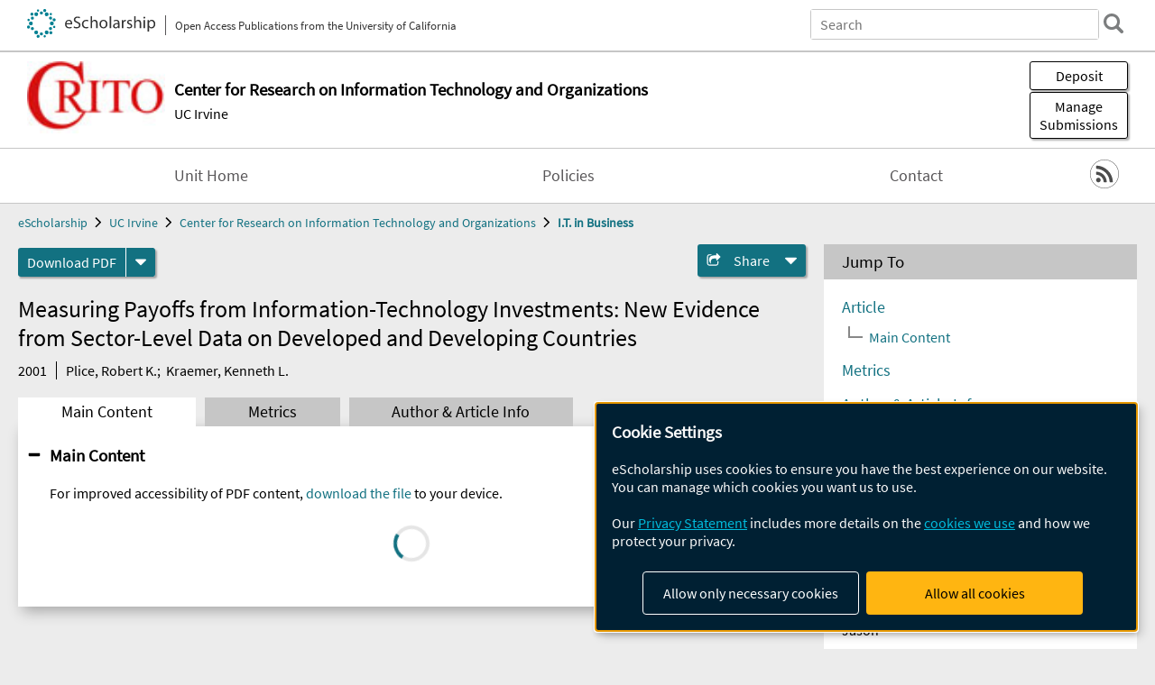

--- FILE ---
content_type: text/html; charset=UTF-8
request_url: https://escholarship.org/uc/item/3j71g4ss
body_size: 2427
content:
<!DOCTYPE html>
<html lang="en">
<head>
    <meta charset="utf-8">
    <meta name="viewport" content="width=device-width, initial-scale=1">
    <title></title>
    <style>
        body {
            font-family: "Arial";
        }
    </style>
    <script type="text/javascript">
    window.awsWafCookieDomainList = [];
    window.gokuProps = {
"key":"AQIDAHjcYu/GjX+QlghicBgQ/7bFaQZ+m5FKCMDnO+vTbNg96AH8rhIMJ+z/0ZlnwNGCUsFTAAAAfjB8BgkqhkiG9w0BBwagbzBtAgEAMGgGCSqGSIb3DQEHATAeBglghkgBZQMEAS4wEQQM0xF1depSHZO07bzbAgEQgDtkDWjfu/iA1FFovrm1DbICsUAV04yfVyp7MT61DYp7EWM6jDnLUg9RkBp27QieKrX3EpH4gWzcP8WQoA==",
          "iv":"D549kAFDqwAAAyKy",
          "context":"NuGYHGtrrJFYoI0fdk4ifHVuwjtKziWNAQTlk6RavENNSmw1h5nVaITBsCFlLyZeFHRzZyJX44PjjPdc+RGP3XEqQwj1LebXV8AW9o3fw2W/0x6XsJw4K2P+EpxTXcU9UUHb7Fp/zU8Y50d2u4ORb8V2OXOifW4PmNTUglLJhfxr4dcKrdQojFe0zRVgafFUwALU4Mok8iomflP5441VtNIM5504oPhXTaQ+dJvHrhD+zYZC4J/QYV90/gP5dyEgrpzhHtQbrzURUQl9JB8Ak9rhNekiHeOoRQnbK4T6AbMeu+ES3yAlA4ShzfLLnDmysQ82NenhI7+ILyqiVA23pYOSHtBaxuP0fMlrXk2vksxbKM2w6SWXL09JTBZ11NJepiMRWtX/qoURnNEMzTGF/nAMnib8EzFjXZs7U1IB8/AxNtORqBGSxC/ahvDS3B0dYVdj/IQrquVUyPf4U38yya5Ng6fxqNdW9DChiSfau+5UMh0w9rq/Dvw91DF+PTWQVvW/qj82AT8HEWBOg81RFkqdUmQ4hdolWQS8sk+FmXFPjJorsMuDs2CtpUQgQ5LAqEhtuMk8aVKlv9f9AeIdd0c00GMvQs3SnRqPJ3KV1BoEi414Z5vL/JRL21DS0hw9aLgZ20tm18Pzm8+E/6huvDhQwaxu5V5Rjh7wY1ZC/daLHSDiSZMGfYV/tEOrKxJ6jf0wSPDcyXXXqK9R6hYSVOtY1KR1Xt6utogKtC0bHH9tZjyrx+DM7cSYF3VKLOvna99afsgM/ek6H4DXgJSpwYMeICHAVOeyxQAcBOW+2w=="
};
    </script>
    <script src="https://5ec2a1ad32dc.d0db0a30.us-east-2.token.awswaf.com/5ec2a1ad32dc/60ea1a4c1295/553dc510dcaf/challenge.js"></script>
</head>
<body>
    <div id="challenge-container"></div>
    <script type="text/javascript">
        AwsWafIntegration.saveReferrer();
        AwsWafIntegration.checkForceRefresh().then((forceRefresh) => {
            if (forceRefresh) {
                AwsWafIntegration.forceRefreshToken().then(() => {
                    window.location.reload(true);
                });
            } else {
                AwsWafIntegration.getToken().then(() => {
                    window.location.reload(true);
                });
            }
        });
    </script>
    <noscript>
        <h1>JavaScript is disabled</h1>
        In order to continue, we need to verify that you're not a robot.
        This requires JavaScript. Enable JavaScript and then reload the page.
    </noscript>
</body>
</html>

--- FILE ---
content_type: text/html;charset=utf-8
request_url: https://escholarship.org/uc/item/3j71g4ss
body_size: 3673
content:
<!DOCTYPE html>
<html lang="en" class="no-js">
<head>
  <meta charset="UTF-8">
  <meta name="viewport" content="width=device-width, initial-scale=1.0, user-scalable=yes">
  <title>Measuring Payoffs from Information-Technology Investments: New Evidence from Sector-Level Data on Developed and Developing Countries</title>
  <meta id="meta-title" property="citation_title" content="Measuring Payoffs from Information-Technology Investments: New Evidence from Sector-Level Data on Developed and Developing Countries"/>
  <meta id="og-title" property="og:title" content="Measuring Payoffs from Information-Technology Investments: New Evidence from Sector-Level Data on Developed and Developing Countries"/>
  <meta name="twitter:widgets:autoload" content="off"/>
  <meta name="twitter:dnt" content="on"/>
  <meta name="twitter:widgets:csp" content="on"/>
  <meta name="google-site-verification" content="lQbRRf0vgPqMbnbCsgELjAjIIyJjiIWo917M7hBshvI"/>
  <meta id="meta-description" name="description" content="Author(s): Plice, Robert K.; Kraemer, Kenneth L."/>
  <meta id="og-description" name="og:description" content="Author(s): Plice, Robert K.; Kraemer, Kenneth L."/>
  <meta id="og-image" property="og:image" content="https://escholarship.org/images/escholarship-facebook2.jpg"/>
  <meta id="og-image-width" property="og:image:width" content="1242"/>
  <meta id="og-image-height" property="og:image:height" content="1242"/>
  <meta id="meta-author0" name="citation_author" content="Plice, Robert K."/>
  <meta id="meta-author1" name="citation_author" content="Kraemer, Kenneth L."/>
  <meta id="meta-publication_date" name="citation_publication_date" content="2001-07-01"/>
  <meta id="meta-online_date" name="citation_online_date" content="2003-02-06"/>
  <meta id="meta-pdf_url" name="citation_pdf_url" content="https://escholarship.org/content/qt3j71g4ss/qt3j71g4ss.pdf"/>
  <link rel="canonical" href="https://escholarship.org/uc/item/3j71g4ss"/>
  <link rel="stylesheet" href="/css/main-e2f26f3825f01f93.css">
  <noscript><style> .jsonly { display: none } </style></noscript>
  <!-- Matomo -->
  <!-- Initial tracking setup. SPA tracking configured in MatomoTracker.jsx -->
  <script type="text/plain" data-type="application/javascript" data-name="matomo">
    var _paq = window._paq = window._paq || [];
    /* tracker methods like "setCustomDimension" should be called before "trackPageView" */
    _paq.push(['trackPageView']);
    _paq.push(['enableLinkTracking']);
    (function() {
      var u="//matomo.cdlib.org/";
      _paq.push(['setTrackerUrl', u+'matomo.php']);
      _paq.push(['setSiteId', '7']);
      var d=document, g=d.createElement('script'), s=d.getElementsByTagName('script')[0];
      g.async=true; g.src=u+'matomo.js'; s.parentNode.insertBefore(g,s);
      console.log('*** MATOMO LOADED ***');
    })();
  </script>
  <!-- End Matomo Code -->

</head>
<body>
  
<div id="main"><div data-reactroot=""><div class="body"><a href="#maincontent" class="c-skipnav">Skip to main content</a><div><div><header id="#top" class="c-header"><a class="c-header__logo2" href="/"><picture><source srcSet="/images/logo_eschol-small.svg" media="(min-width: 870px)"/><img src="/images/logo_eschol-mobile.svg" alt="eScholarship"/></picture><div class="c-header__logo2-tagline">Open Access Publications from the University of California</div></a><div class="c-header__search"><form class="c-search2"><div class="c-search2__inputs"><div class="c-search2__form"><label class="c-search2__label" for="global-search">Search eScholarship</label><input type="search" name="q" id="global-search" class="c-search2__field" placeholder="Search" autoComplete="off" autoCapitalize="off"/></div><fieldset><legend>Refine Search</legend><div class="c-search2__refine"><input type="radio" id="c-search2__refine-eschol" name="searchType" value="eScholarship" checked=""/><label for="c-search2__refine-eschol">All of eScholarship</label><input type="radio" id="c-search2__refine-campus" name="searchType" value="crito_business"/><label for="c-search2__refine-campus">This <!-- -->Series</label><input type="hidden" name="searchUnitType" value="series"/></div></fieldset></div><button type="submit" class="c-search2__submit-button" aria-label="search"></button><button type="button" class="c-search2__search-close-button" aria-label="close search field"></button></form></div><button class="c-header__search-open-button" aria-label="open search field"></button></header></div><div class="
      c-subheader
      has-banner
      
      has-campus-label
      is-black
    " style="background-color:#ffffff"><a class="c-subheader__title" href="/uc/crito"><h1>Center for Research on Information Technology and Organizations</h1></a><a class="c-subheader__banner" href="/uc/crito"><img src="/cms-assets/45ca8f5eb436b8953eb5ed833dff46a4dbabe7830122fe0a03b07f7e1e154479" alt="I.T. in Business banner"/></a><a class="c-subheader__campus" href="/uc/uci">UC Irvine</a><div id="wizardModalBase" class="c-subheader__buttons"><button id="wizardlyDeposit" class="o-button__3">Deposit</button><div class="c-modal"></div><button id="wizardlyManage" class="o-button__3">Manage<span class="c-subheader__button-fragment">Submissions</span></button><div class="c-modal"></div></div></div><div class="c-navbar"><nav class="c-nav"><details open="" class="c-nav__main"><summary class="c-nav__main-button">Menu</summary><ul class="c-nav__main-items"><li><a href="/uc/crito">Unit Home</a></li><li><a href="/uc/crito/policyStatement">Policies</a></li><li><a href="/uc/crito/contact">Contact</a></li></ul></details></nav><div class="c-socialicons"><a href="/rss/unit/crito_business"><img src="/images/logo_rss-circle-black.svg" alt="RSS"/></a></div></div><nav class="c-breadcrumb"><ul><li><a href="/">eScholarship</a></li><li><a href="/uc/uci">UC Irvine</a></li><li><a href="/uc/crito">Center for Research on Information Technology and Organizations</a></li><li><a class="c-breadcrumb-link--active" href="/uc/crito_business">I.T. in Business</a></li></ul></nav><div class="c-columns--sticky-sidebar"><main id="maincontent"><div><div class="c-itemactions"><div class="o-download"><a href="/content/qt3j71g4ss/qt3j71g4ss.pdf" class="o-download__button" download="eScholarship UC item 3j71g4ss.pdf">Download <!-- -->PDF</a><details class="o-download__formats"><summary aria-label="formats"></summary><div><ul class="o-download__nested-menu"><li class="o-download__nested-list1">Main<ul><li><a href="/content/qt3j71g4ss/qt3j71g4ss.pdf" download="eScholarship UC item 3j71g4ss.pdf">PDF</a></li></ul></li></ul></div></details></div><details class="c-share"><summary><span>Share</span></summary><div><div class="c-share__list"><a class="c-share__email" href="">Email</a><a class="c-share__facebook" href="">Facebook</a></div></div></details></div></div><h2 class="c-tabcontent__main-heading" tabindex="-1"><div class="c-clientmarkup">Measuring Payoffs from Information-Technology Investments: New Evidence from Sector-Level Data on Developed and Developing Countries</div></h2><div class="c-authorlist"><time class="c-authorlist__year">2001</time><ul class="c-authorlist__list u-truncate-lines"><li class="c-authorlist__begin"><a href="/search/?q=author%3APlice%2C%20Robert%20K.">Plice, Robert K.</a>; </li><li class="c-authorlist__end"><a href="/search/?q=author%3AKraemer%2C%20Kenneth%20L.">Kraemer, Kenneth L.</a> </li></ul></div><div class="c-tabs"><div class="c-tabs__tabs"><button class="c-tabs__button-more" aria-label="Show all tabs">...</button><button class="c-tabs__button--active">Main Content</button><button class="c-tabs__button">Metrics</button><button class="c-tabs__button">Author &amp; <!-- -->Article<!-- --> Info</button></div><div class="c-tabs__content"><div class="c-tabcontent"></div><p><br/></p></div></div></main><aside><section class="o-columnbox1"><header><h2>Jump To</h2></header><div class="c-jump"><a href="/uc/item/3j71g4ss">Article</a><ul class="c-jump__tree" aria-labelledby="c-jump__label"><li><a href="/uc/item/3j71g4ss">Main Content</a></li></ul><ul class="c-jump__siblings"><li><a href="/uc/item/3j71g4ss">Metrics</a></li><li><a href="/uc/item/3j71g4ss">Author &amp; <!-- -->Article<!-- --> Info</a></li></ul></div></section><div><section class="o-columnbox1"><header><h2>Related Items</h2></header><ul class="c-relateditems"><li><h3><a class="o-textlink__secondary" href="/uc/item/0nj460xn"><div class="c-clientmarkup">Strategic Use of Information Technology - Google</div></a></h3><div class="c-authorlist"><ul class="c-authorlist__list u-truncate-lines" style="--line-clamp-lines:2"><li class="c-authorlist__begin"><a href="/search/?q=author%3AChen%2C%20Rex">Chen, Rex</a>; </li><li><a href="/search/?q=author%3ALam%2C%20Oisze">Lam, Oisze</a>; </li><li class="c-authorlist__end"><a href="/search/?q=author%3AKraemer%2C%20Kenneth">Kraemer, Kenneth</a> </li></ul></div></li><li><h3><a class="o-textlink__secondary" href="/uc/item/2t03k647"><div class="c-clientmarkup">The Retail Model in the Computer Industry: eMachines</div></a></h3><div class="c-authorlist"><ul class="c-authorlist__list u-truncate-lines" style="--line-clamp-lines:2"><li class="c-authorlist__begin"><a href="/search/?q=author%3ARalston%2C%20Bill">Ralston, Bill</a>; </li><li><a href="/search/?q=author%3AKraemer%2C%20Kenneth%20L">Kraemer, Kenneth L</a>; </li><li class="c-authorlist__end"><a href="/search/?q=author%3ADedrick%2C%20Jason">Dedrick, Jason</a> </li></ul></div></li><li><h3><a class="o-textlink__secondary" href="/uc/item/3m7659m2"><div class="c-clientmarkup">Medion:The "Orchestrator" Business Model</div></a></h3><div class="c-authorlist"><ul class="c-authorlist__list u-truncate-lines" style="--line-clamp-lines:2"><li class="c-authorlist__begin"><a href="/search/?q=author%3AOrdanini%2C%20Andrea">Ordanini, Andrea</a>; </li><li><a href="/search/?q=author%3ADedrick%2C%20Jason">Dedrick, Jason</a>; </li><li class="c-authorlist__end"><a href="/search/?q=author%3AKraemer%2C%20Kenneth%20L">Kraemer, Kenneth L</a> </li></ul></div></li><li><h3><a class="o-textlink__secondary" href="/uc/item/731586mv"><div class="c-clientmarkup">Information Technology and Worker Satisfaction</div></a></h3><div class="c-authorlist"><ul class="c-authorlist__list u-truncate-lines" style="--line-clamp-lines:2"><li class="c-authorlist__begin"><a href="/search/?q=author%3ADanziger%2C%20Jim">Danziger, Jim</a>; </li><li class="c-authorlist__end"><a href="/search/?q=author%3ADunkle%2C%20Debbie">Dunkle, Debbie</a> </li></ul></div></li><li><h3><a class="o-textlink__secondary" href="/uc/item/9r88t4f2"><div class="c-clientmarkup">Methods of Training in the Workplace</div></a></h3><div class="c-authorlist"><ul class="c-authorlist__list u-truncate-lines" style="--line-clamp-lines:2"><li class="c-authorlist__begin"><a href="/search/?q=author%3ADanziger%2C%20Jim">Danziger, Jim</a>; </li><li class="c-authorlist__end"><a href="/search/?q=author%3ADunkle%2C%20Debbie">Dunkle, Debbie</a> </li></ul></div></li></ul></section></div></aside></div></div><div><div class="c-toplink"><a href="javascript:window.scrollTo(0, 0)">Top</a></div><footer class="c-footer"><nav class="c-footer__nav"><ul><li><a href="/">Home</a></li><li><a href="/aboutEschol">About eScholarship</a></li><li><a href="/campuses">Campus Sites</a></li><li><a href="/ucoapolicies">UC Open Access Policy</a></li><li><a href="/publishing">eScholarship Publishing</a></li><li><a href="https://www.cdlib.org/about/accessibility.html">Accessibility</a></li><li><a href="/privacypolicy">Privacy Statement</a></li><li><a href="/policies">Site Policies</a></li><li><a href="/terms">Terms of Use</a></li><li><a href="/login"><strong>Admin Login</strong></a></li><li><a href="https://help.escholarship.org"><strong>Help</strong></a></li></ul></nav><div class="c-footer__logo"><a href="/"><img class="c-lazyimage" data-src="/images/logo_footer-eschol.svg" alt="eScholarship, University of California"/></a></div><div class="c-footer__copyright">Powered by the<br/><a href="http://www.cdlib.org">California Digital Library</a><br/>Copyright © 2017<br/>The Regents of the University of California</div></footer></div></div></div></div>
  <script src="/js/vendors~app-bundle-2fe992be5bdff454dc27.js"></script>
  <script src="/js/app-bundle-ed8f2b484c2762d626d4.js"></script>
</body>
</html>
